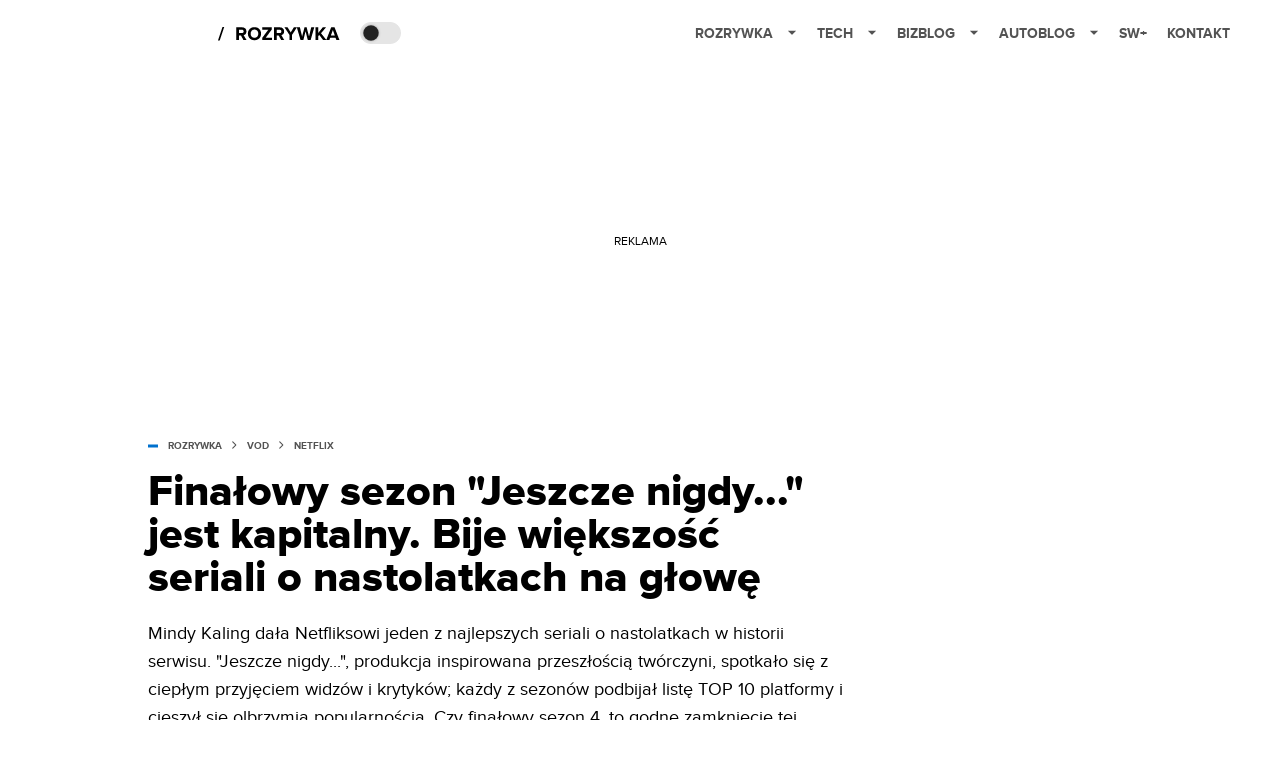

--- FILE ---
content_type: text/html; charset=utf-8
request_url: https://www.google.com/recaptcha/api2/aframe
body_size: 265
content:
<!DOCTYPE HTML><html><head><meta http-equiv="content-type" content="text/html; charset=UTF-8"></head><body><script nonce="yn8gc6wj9snz_eO-iiXfQw">/** Anti-fraud and anti-abuse applications only. See google.com/recaptcha */ try{var clients={'sodar':'https://pagead2.googlesyndication.com/pagead/sodar?'};window.addEventListener("message",function(a){try{if(a.source===window.parent){var b=JSON.parse(a.data);var c=clients[b['id']];if(c){var d=document.createElement('img');d.src=c+b['params']+'&rc='+(localStorage.getItem("rc::a")?sessionStorage.getItem("rc::b"):"");window.document.body.appendChild(d);sessionStorage.setItem("rc::e",parseInt(sessionStorage.getItem("rc::e")||0)+1);localStorage.setItem("rc::h",'1769035111786');}}}catch(b){}});window.parent.postMessage("_grecaptcha_ready", "*");}catch(b){}</script></body></html>

--- FILE ---
content_type: application/javascript; charset=utf-8
request_url: https://fundingchoicesmessages.google.com/f/AGSKWxUON1Vk9c6Jlo07oCyB6WlKT-q-KzU3vBmgTYNhA6P4gHpKHjfET8NKjJ3bdBuKYvZbBeveYedAB66RGQpTCpXPGNdiNa5ysNCxZgZG_iccVDAypu0kbCRhvQveMhYTOpZne5xOIHLMYUGR8c-v6C66ZmCDmCGfIkEeJ2TrKGXVvsbzE1TAC967ZA==/_/awempire./adban./popup_code./iframe_chitika_/livejasmine03.
body_size: -1291
content:
window['facc6428-d65a-4a33-bf35-636d45a06e4e'] = true;

--- FILE ---
content_type: application/javascript; charset=UTF-8
request_url: https://splay.disqus.com/count-data.js?1=2384992%20https%3A%2F%2Fwww.spidersweb.pl%2Frozrywka%2F%3Fp%3D2384992
body_size: 296
content:
var DISQUSWIDGETS;

if (typeof DISQUSWIDGETS != 'undefined') {
    DISQUSWIDGETS.displayCount({"text":{"and":"i","comments":{"zero":"0 komentarzy","multiple":"Komentarze: {num} ","one":"1 komentarz"}},"counts":[{"id":"2384992 https:\/\/www.spidersweb.pl\/rozrywka\/?p=2384992","comments":0}]});
}